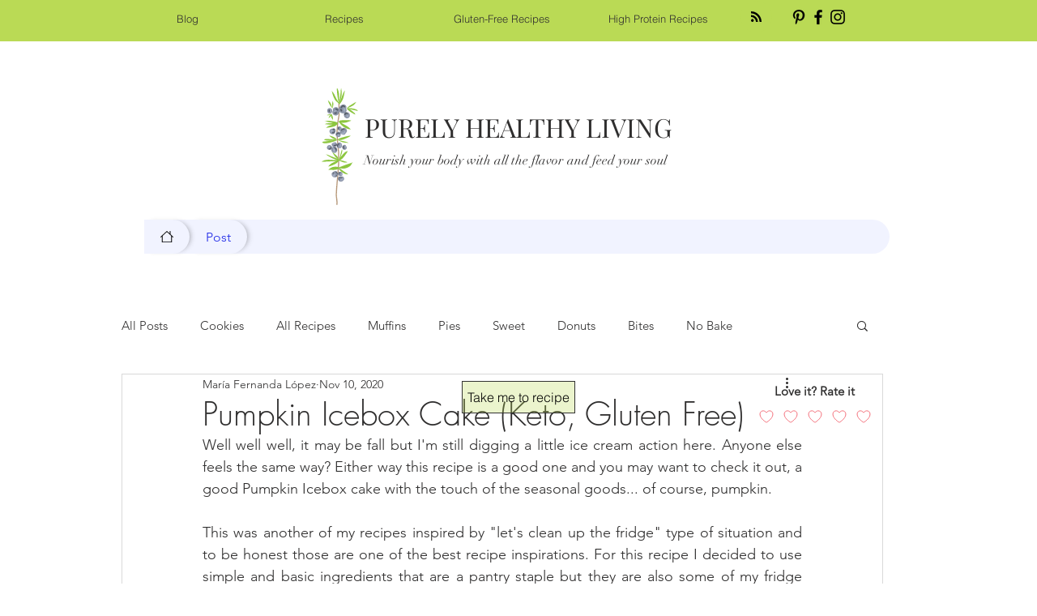

--- FILE ---
content_type: text/html; charset=utf-8
request_url: https://www.google.com/recaptcha/api2/aframe
body_size: 268
content:
<!DOCTYPE HTML><html><head><meta http-equiv="content-type" content="text/html; charset=UTF-8"></head><body><script nonce="qxc4h5TtP0RZiTULHbDB8w">/** Anti-fraud and anti-abuse applications only. See google.com/recaptcha */ try{var clients={'sodar':'https://pagead2.googlesyndication.com/pagead/sodar?'};window.addEventListener("message",function(a){try{if(a.source===window.parent){var b=JSON.parse(a.data);var c=clients[b['id']];if(c){var d=document.createElement('img');d.src=c+b['params']+'&rc='+(localStorage.getItem("rc::a")?sessionStorage.getItem("rc::b"):"");window.document.body.appendChild(d);sessionStorage.setItem("rc::e",parseInt(sessionStorage.getItem("rc::e")||0)+1);localStorage.setItem("rc::h",'1769909340455');}}}catch(b){}});window.parent.postMessage("_grecaptcha_ready", "*");}catch(b){}</script></body></html>